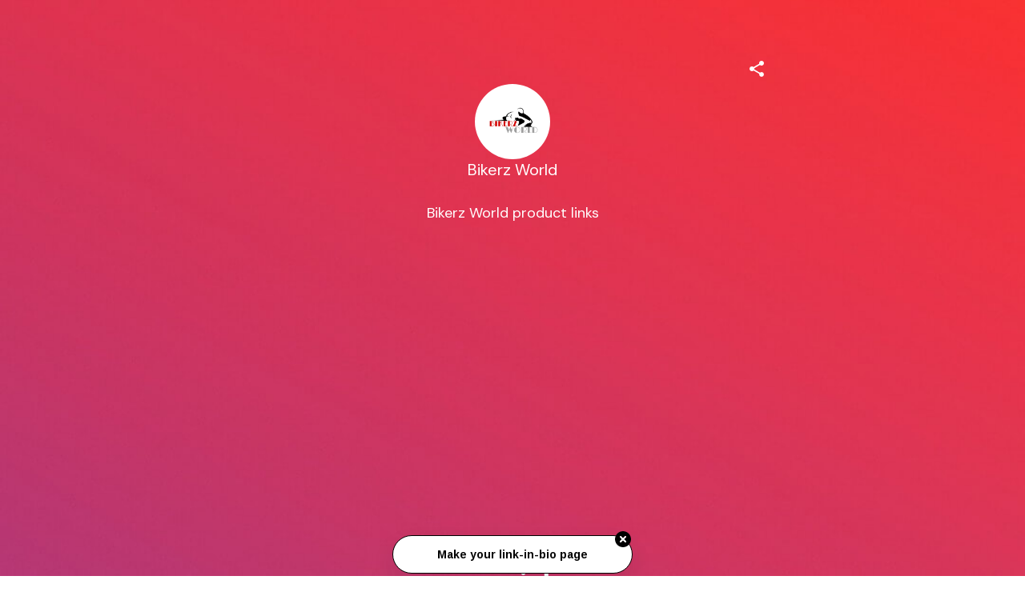

--- FILE ---
content_type: text/css; charset=UTF-8
request_url: https://mez.ink/_next/static/globals-web.css
body_size: -8
content:
html,
body {
  padding: 0;
  margin: 0;
  font-family: 'DM Sans', sans-serif;
  height: 100%;
}

#__next {
  height: 100%;
}

a:not(.new-ui) {
  color: inherit;
  text-decoration: none;
}

* {
  box-sizing: border-box;
}

textarea:not(.new-ui),
input:not(.new-ui) {
  font-family: inherit !important;
  background: rgba(247, 246, 251, 0.5);
  border: 1px solid #dedee2;
  border-radius: 8px;
  color: #0d2854;
  height: 48px;
  padding: 0px 0 0 12px;
  font-weight: 600;
  font-size: 16px;
}
input:not(.new-ui)::placeholder {
  opacity: 1;
}

span:not(.new-ui),
button:not(.new-ui) {
  font-family: inherit !important;
  color: #0d2854;
}
p:not(.new-ui) {
  font-family: inherit !important;
  color: #6f7782;
  display: inline;

  margin: 0;
}
h1:not(.new-ui),
h2:not(.new-ui) {
  margin: 0;
  font-weight: normal;
}
